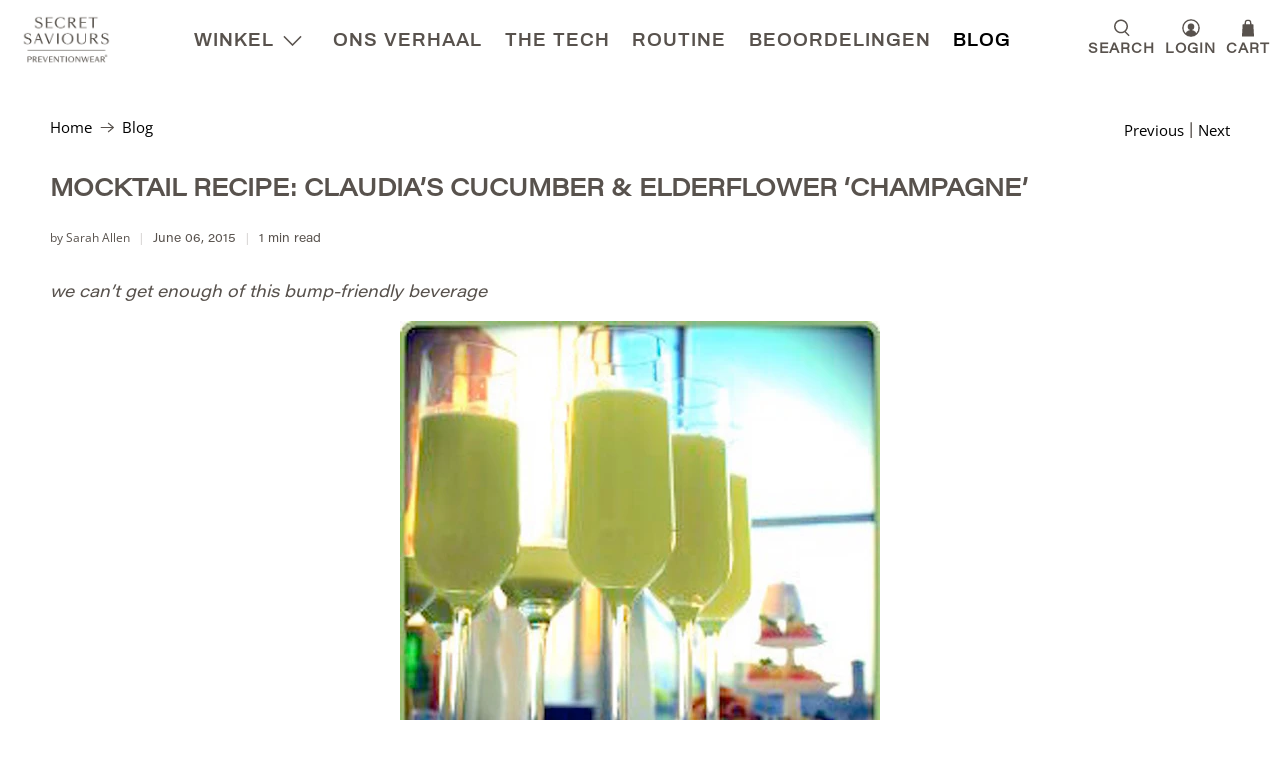

--- FILE ---
content_type: text/css
request_url: https://secretsaviours.com/cdn/shop/t/111/assets/bold-upsell-custom.css?v=150135899998303055901682467154
body_size: -723
content:
/*# sourceMappingURL=/cdn/shop/t/111/assets/bold-upsell-custom.css.map?v=150135899998303055901682467154 */


--- FILE ---
content_type: text/css
request_url: https://secretsaviours.com/cdn/shop/t/111/assets/custom.css?v=109634945673093216211731919783
body_size: -543
content:
.yotpo-widget-instance {
	display: none !important;
}
.mega-menu__linklist ul li::marker {
  content: " " !important;
}

#tiny-tabs-excluded-description ul li::marker {
  content: " " !important;
}


--- FILE ---
content_type: text/javascript; charset=utf-8
request_url: https://secretsaviours.com/web-pixels@ae1676cfwd2530674p4253c800m34e853cb/web-pixel-95256823@23b97d18e2aa74363140dc29c9284e87/sandbox/worker.modern.js
body_size: -508
content:
importScripts('https://secretsaviours.com/cdn/wpm/sae1676cfwd2530674p4253c800m34e853cbm.js');
globalThis.shopify = self.webPixelsManager.createShopifyExtend('95256823', 'APP');
importScripts('/web-pixels/strict/app/web-pixel-95256823@23b97d18e2aa74363140dc29c9284e87.js');


--- FILE ---
content_type: text/javascript; charset=utf-8
request_url: https://secretsaviours.com/web-pixels@ae1676cfwd2530674p4253c800m34e853cb/web-pixel-30212343@9cc4a772b050279548ecae74db00de18/sandbox/worker.modern.js
body_size: -502
content:
importScripts('https://secretsaviours.com/cdn/wpm/sae1676cfwd2530674p4253c800m34e853cbm.js');
globalThis.shopify = self.webPixelsManager.createShopifyExtend('30212343', 'APP');
importScripts('/web-pixels/strict/app/web-pixel-30212343@9cc4a772b050279548ecae74db00de18.js');


--- FILE ---
content_type: text/json
request_url: https://conf.config-security.com/model
body_size: 28
content:
{"title":"recommendation AI model (keras)","structure":"release_id=0x47:75:39:52:5e:23:40:21:3a:67:76:74:3e:25:51:3e:52:59:45:6c:61:23:7d:51:3b:6f:38:21:21;keras;bzoap63rpb5ns6btbq5t5r4m5i6ht7864oln15ar6x3hk1637njv7jw4suib4hal4anklei1","weights":"../weights/47753952.h5","biases":"../biases/47753952.h5"}

--- FILE ---
content_type: text/javascript; charset=utf-8
request_url: https://secretsaviours.com/web-pixels@ae1676cfwd2530674p4253c800m34e853cb/web-pixel-85950711@18031546ee651571ed29edbe71a3550b/sandbox/worker.modern.js
body_size: -685
content:
importScripts('https://secretsaviours.com/cdn/wpm/sae1676cfwd2530674p4253c800m34e853cbm.js');
globalThis.shopify = self.webPixelsManager.createShopifyExtend('85950711', 'APP');
importScripts('/web-pixels/strict/app/web-pixel-85950711@18031546ee651571ed29edbe71a3550b.js');


--- FILE ---
content_type: application/x-javascript; charset=utf-8
request_url: https://bundler.nice-team.net/app/shop/status/secret-saviours.myshopify.com.js?1762468788
body_size: -169
content:
var bundler_settings_updated='1748754636';

--- FILE ---
content_type: text/javascript; charset=utf-8
request_url: https://secretsaviours.com/web-pixels@ae1676cfwd2530674p4253c800m34e853cb/web-pixel-99516663@d587b16acc2428bcc7719dbfbbdeb2df/sandbox/worker.modern.js
body_size: -684
content:
importScripts('https://secretsaviours.com/cdn/wpm/sae1676cfwd2530674p4253c800m34e853cbm.js');
globalThis.shopify = self.webPixelsManager.createShopifyExtend('99516663', 'APP');
importScripts('/web-pixels/strict/app/web-pixel-99516663@d587b16acc2428bcc7719dbfbbdeb2df.js');


--- FILE ---
content_type: text/javascript; charset=utf-8
request_url: https://secretsaviours.com/web-pixels@ae1676cfwd2530674p4253c800m34e853cb/web-pixel-2424930686@8bb37a256888599d9a3d57f0551d3859/sandbox/worker.modern.js
body_size: -679
content:
importScripts('https://secretsaviours.com/cdn/wpm/sae1676cfwd2530674p4253c800m34e853cbm.js');
globalThis.shopify = self.webPixelsManager.createShopifyExtend('2424930686', 'APP');
importScripts('/web-pixels/strict/app/web-pixel-2424930686@8bb37a256888599d9a3d57f0551d3859.js');


--- FILE ---
content_type: text/javascript; charset=utf-8
request_url: https://secretsaviours.com/web-pixels@ae1676cfwd2530674p4253c800m34e853cb/web-pixel-4292855@c119f01612c13b62ab52809eb08154bb/sandbox/worker.modern.js
body_size: -538
content:
importScripts('https://secretsaviours.com/cdn/wpm/sae1676cfwd2530674p4253c800m34e853cbm.js');
globalThis.shopify = self.webPixelsManager.createShopifyExtend('4292855', 'APP');
importScripts('/web-pixels/strict/app/web-pixel-4292855@c119f01612c13b62ab52809eb08154bb.js');
